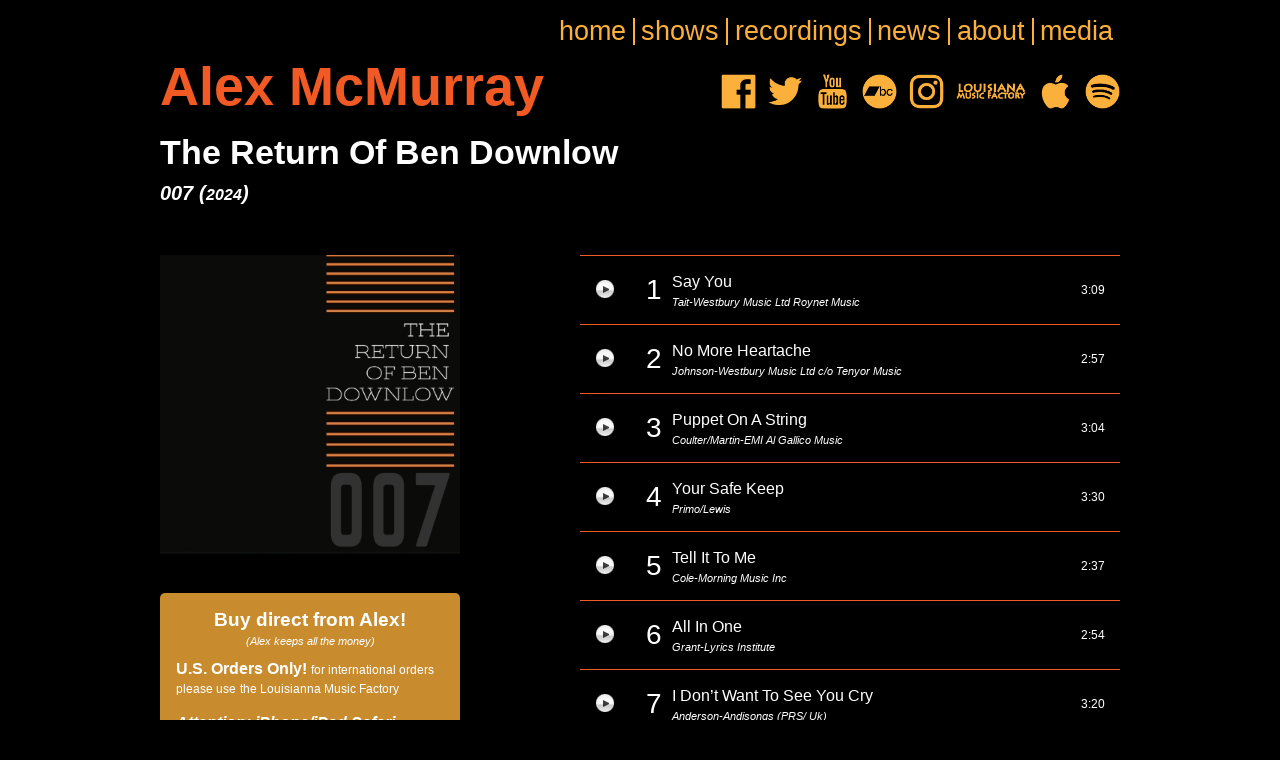

--- FILE ---
content_type: text/html; charset=UTF-8
request_url: https://alexmcmurray.com/music/007-BenDownlow
body_size: 5440
content:
<!DOCTYPE html>
<!--[if lt IE 7]><html xmlns="http://www.w3.org/1999/xhtml" xml:lang="en" lang="en" class="no-js lt-ie9 lt-ie8 lt-ie7"> <![endif]-->
<!--[if IE 7]><html xmlns="http://www.w3.org/1999/xhtml" xml:lang="en" lang="en" class="no-js lt-ie9 lt-ie8"> <![endif]-->
<!--[if IE 8]><html xmlns="http://www.w3.org/1999/xhtml" xml:lang="en" lang="en" class="no-js lt-ie9"> <![endif]-->
<!--[if !IE]><!-->
<html xmlns="http://www.w3.org/1999/xhtml" xml:lang="en" lang="en" class="no-js">
<!--<![endif]-->
<head>
  <title>Alex McMurray - Store</title>
<meta charset="utf-8">
<meta name='HandheldFriendly' content='true' />
<meta name='MobileOptimized' content='320' />
<meta name='Viewport' content='width=device-width' />
  <link href="/css/_normalize.css" rel="stylesheet" type="text/css"/>
  <link href="/css/_style.css" rel="stylesheet" type="text/css"/>
  <link href="/css/_nav.css" rel="stylesheet" type="text/css"/>
  <link href="/css/_header.css" rel="stylesheet" type="text/css"/>
  <link href="/css/_footer.css" rel="stylesheet" type="text/css"/>
  <link href="/css/mini.css" rel="stylesheet" type="text/css"/>
  <link href="/css/home.css" rel="stylesheet" type="text/css"/>
  <link href="/css/homephoto.css" rel="stylesheet" type="text/css"/>
  <link href="/css/shows.css" rel="stylesheet" type="text/css"/>
  <link href="/css/store.css" rel="stylesheet" type="text/css"/>
  <link href="/css/post.css" rel="stylesheet" type="text/css"/>
  <link href="/css/bio.css" rel="stylesheet" type="text/css"/>
  <link href="/css/project.css" rel="stylesheet" type="text/css"/>
  <link href="/css/photo.css" rel="stylesheet" type="text/css"/>
  <link href="/css/songs.css" rel="stylesheet" type="text/css"/>
  <script type="text/javascript" src="//ajax.googleapis.com/ajax/libs/jquery/1.9.1/jquery.min.js"></script>
  <!--[if lt IE 9]><script type="text/javascript" src="/js/ie8html5.js"></script><![endif]-->
  <script type="text/javascript" src="/js/main.js"></script>
  <link href="/lib2/soundmanager-360/360player.css" rel="stylesheet" type="text/css"/>
  <!--[if IE]><script type="text/javascript" src="/lib2/soundmanager-360/script/excanvas.js"></script><![endif]-->
  <script type="text/javascript" src="/lib2/soundmanager-360/script/berniecode-animator.js"></script>
  <script type="text/javascript" src="/lib2/soundmanager/script/soundmanager2.js"></script>
  <script type="text/javascript" src="/lib2/soundmanager-360/script/360player.js"></script>
  <link href="/lib2/soundmanager/flashblock/flashblock.css" rel="stylesheet" type="text/css"/>
  <script type="text/javascript" src="/js/soundman.js"></script>
  <meta property="og:title" content="007 | The Return Of Ben Downlow">
  <meta property="og:site_name" content="Alex McMurray | Official">
  <meta property="og:type" content="website">
  <meta property="og:image" content="http://rsc.alexmcmurray.com/img/cd-covers/007-BenDownlow-400.jpg">
  <meta property="og:description" content="The Return Of Ben Downlow by 007 available at www.alexmcmurray.com.">
  <meta property="og:url" content="http://alexmcmurray.com/music/007-BenDownlow">
  <meta name="description" content="The Return Of Ben Downlow by 007 available at www.alexmcmurray.com.">
</head>
<body>
<!--[if lt IE 7]>
<p class='chromeframe'>You are using an <strong>outdated</strong> browser. Please <a href='http://browsehappy.com/'>upgrade your browser</a> or <a href='http://www.google.com/chromeframe/?redirect=true'>activate Google Chrome Frame</a> to improve your experience.</p>
<![endif]-->
  <div id="pg-music" class="container">
    <nav class="top">
      <ul class="menu">
        <li class="nav-home">
          <a href="/" class="link-internal">home</a>
        </li>
        <li class="nav-shows">
          <a href="/shows" class="link-internal">shows</a>
        </li>
        <li class="nav-recordings">
          <a href="/music" class="link-internal">recordings</a>
        </li>
        <li class="nav-news">
          <a href="/news" class="link-internal">news</a>
        </li>
        <li class="nav-about">
          <a href="/about" class="link-internal">about</a>
        </li>
        <li class="nav-media">
          <a href="/media" class="link-internal">media</a>
        </li>
      </ul>
    </nav>
    <header>
      <div id="title">
        <h1>
        <a href="/" class="link-internal">        <span id="first">Alex</span>
        <span id="last">McMurray</span>
</a>
        </h1>
      </div>
      <div id="hdr-sm">
        <ul>
          <li id="fb">
            <a href="https://www.facebook.com/alexmcmurraymusic" class="link-external" target='_blank'>
            <img src="http://rsc.alexmcmurray.com/img/sm/tan-fb.png" alt="facebook link"/>
            </a>
          </li>
          <li id="tw">
            <a href="https://twitter.com/alexmcmurrayyy" class="link-external" target='_blank'>
            <img src="http://rsc.alexmcmurray.com/img/sm/tan-tw.png" alt="twitter link"/>
            </a>
          </li>
          <li id="yt">
            <a href="https://www.youtube.com/user/quash33" class="link-external" target='_blank'>
            <img src="http://rsc.alexmcmurray.com/img/sm/tan-yt.png" alt="youtube link"/>
            </a>
          </li>
          <li id="bc">
            <a href="https://alexmcmurray.bandcamp.com" class="link-external" target='_blank'>
            <img src="http://rsc.alexmcmurray.com/img/sm/tan-bandcamp.png" alt="bandcamp link"/>
            </a>
          </li>
          <li id="ig">
            <a href="https://www.instagram.com/mcmurray.alex" class="link-external" target='_blank'>
            <img src="http://rsc.alexmcmurray.com/img/sm/tan-instagram.png" alt="instagram link"/>
            </a>
          </li>
          <li id="lmf">
            <a href="http://www.louisianamusicfactory.com/product-tag/alex-mcmurray/" class="link-external" target='_blank'>
            <img src="http://rsc.alexmcmurray.com/img/sm/tan-lmf.png" alt="lamusic link"/>
            </a>
          </li>
          <li id="it">
            <a href="https://itunes.apple.com/us/artist/alex-mcmurray/id141455691" class="link-external" target='_blank'>
            <img src="http://rsc.alexmcmurray.com/img/sm/tan-apple.png" alt="itunes link"/>
            </a>
          </li>
          <li id="sp">
            <a href="https://play.spotify.com/artist/24G71yIWbvtoYNiRFiLoup" class="link-external" target='_blank'>
            <img src="http://rsc.alexmcmurray.com/img/sm/tan-evil.png" alt="spotify link"/>
            </a>
          </li>
        </ul>
      </div>
    </header>
    <div class='content' id='content-music'>
      <div id="007-BenDownlow" class="music-cd">
        <div class="title-wrapper">
          <h2 class="cd-title">The Return Of Ben Downlow</h2>
        </div><!-- title-wrapper  -->
        <h4 class="cd-project-name">
007 (<span class="cd-release-date">2024</span>)        </h4>
        <div class="cd-info">
          <div class="cd-cover1">
          <img src="http://rsc.alexmcmurray.com/img/cd-covers/007-BenDownlow-400.jpg" alt="Artwork for The Return Of Ben Downlow"/>
          </div>
          <div class="cd-vendors">
            <ul>
              <li class="cd-vendor vendor-Paypal">
                <div id="paypal">
                  <h4 class="buy-from-alex">Buy direct from Alex!</h4>
                  <div class="buy-from-alex2">(Alex keeps all the money)</div>
                  <div class="buy-from-alex3">U.S. Orders Only!</div>
                  <div class="buy-from-alex4">for international orders please use</div>
                  <div class="buy-from-alex4">the Louisianna Music Factory</div>
                  <div id="paypal-buttons">
<em style='margin-bottom:1em;'><bold style='font-weight:bold;'>Attention: iPhone/iPad Safari users:</bold> Paypal has a bug. Please use Chrome or a desktop browser.</em></br>                    <div class="addtocart">
<form target='paypal' action='https://www.paypal.com/cgi-bin/webscr' method='post'>
                      <input type='hidden' id="add" name="add" value="1"/>
                      <input type='hidden' id="cmd" name="cmd" value="_cart"/>
                      <input type='hidden' id="business" name="business" value="info@alexmcmurray.com"/>
                      <input type='hidden' id="item_name" name="item_name" value="The Return Of Ben Downlow-Vinyl LP-007"/>
                      <input type='hidden' id="item_number" name="item_number" value="007-BenDownlow-LP"/>
                      <input type='hidden' id="amount" name="amount" value="25.00"/>
                      <input type='hidden' id="shipping" name="shipping" value="7.00"/>
                      <input type='hidden' id="no_note" name="no_note" value="1"/>
                      <input type='hidden' id="currency_code" name="currency_code" value="USD"/>
                      <input type='hidden' id="lc" name="lc" value="US"/>
                      <input type='hidden' id="bn" name="bn" value="PP-ShopCartBF"/>
                      <input type='hidden' id="shopping_url" name="shopping_url" value="http://www.alexmcmurray.com/music"/>
                      <input type='hidden' id="cpp_cart_border_color" name="cpp_cart_border_color" value="000000"/>
<input type='image' src='https://www.paypalobjects.com//en_US/i/btn/x-click-but10.gif' name='submit'  alt='Make payments with PayPal - it&#39;s fast, free and secure!' >
<span class="paypal-item-type">Vinyl LP</span><span class="paypal-item-amount"> $25.00</span><span class="paypal-item-shipping"> + $7.00 shipping</span></form>
                    </div><!-- addtocart  -->
                    <div id="viewcart">
 <form target='paypal' action='https://www.paypal.com/cgi-bin/webscr' method='post'>
                      <input type='hidden' id="cmd" name="cmd" value="_cart"/>
                      <input type='hidden' id="business" name="business" value="info@alexmcmurray.com"/>
                      <input type='hidden' id="display" name="display" value="1"/>
                      <input type='hidden' id="shopping_url" name="shopping_url" value="http://www.alexmcmurray.com/music"/>
                      <input type='hidden' id="cpp_cart_border_color" name="cpp_cart_border_color" value="#000000"/>
  <input type='image' src='https://www.paypalobjects.com/en_US/i/btn/view_cart_03.gif'         name='submit' alt='Make payments with PayPal - it&#39;s fast, free and secure!' >
 </form>
                    </div><!--  viewcart -->
                  </div><!--  paypal-buttons -->
                </div><!--  paypal -->
              </li>
            </ul>
          </div>
          <div class="cd-description">
<p>Recorded and mixed by Andrew Gilchrist at House of 1000 Hz</p>
<p>mastered by Bruce Barielle</p>
<p>Photography by&nbsp;L&oslash;ngcaro</p>
<p>Design and layout by Jay Kutska</p>
<p>&nbsp;</p>
<p>007 are</p>
<p>Jeffrey &ldquo;Houseman&rdquo; Clemens- drums and vocals</p>
<p>Joe Cabral- bass and vocals</p>
<p>Jonathan Freilich- guitar</p>
<p><span class="il">Alex</span>&nbsp;McMurray- guitar and vocals</p>
<p>&nbsp;</p>
<p>BC Coogan played piano!</p>
          </div><!-- cd-description  -->
          <div class="cd-credits">

          </div><!-- cd-credits  -->
        </div><!-- cd-info-left  -->
        <div class="cd-tracks-right">
          <table>
            <tr class="cd-track">
              <td class="cd-track-play">
                <div class="ui360">
                  <a href='http://rsc.alexmcmurray.com/mp3/007-BenDownlow/01-say-you-sm.m4a'></a>
                </div>
              </td>
              <td class="cd-track-num">1</td>
              <td class="cd-track-descriptions">
                <div class="cd-track-name">Say You	</div>
                <div class="cd-track-composer">Tait-Westbury Music Ltd Roynet Music</div>
              </td>
              <td class="cd-track-time">3:09</td>
              <td class="cd-track-lyrics">
              </td>
            </tr>
            <tr class="cd-track">
              <td class="cd-track-play">
                <div class="ui360">
                  <a href='http://rsc.alexmcmurray.com/mp3/007-BenDownlow/02-no-more-heartache-sm%2C.m4a'></a>
                </div>
              </td>
              <td class="cd-track-num">2</td>
              <td class="cd-track-descriptions">
                <div class="cd-track-name">No More Heartache</div>
                <div class="cd-track-composer">Johnson-Westbury Music Ltd c/o Tenyor Music</div>
              </td>
              <td class="cd-track-time">2:57</td>
              <td class="cd-track-lyrics">
              </td>
            </tr>
            <tr class="cd-track">
              <td class="cd-track-play">
                <div class="ui360">
                  <a href='http://rsc.alexmcmurray.com/mp3/007-BenDownlow/03-puppet-on-a-string-sm.m4a'></a>
                </div>
              </td>
              <td class="cd-track-num">3</td>
              <td class="cd-track-descriptions">
                <div class="cd-track-name">Puppet On A String</div>
                <div class="cd-track-composer">Coulter/Martin-EMI Al Gallico Music</div>
              </td>
              <td class="cd-track-time">3:04</td>
              <td class="cd-track-lyrics">
              </td>
            </tr>
            <tr class="cd-track">
              <td class="cd-track-play">
                <div class="ui360">
                  <a href='http://rsc.alexmcmurray.com/mp3/007-BenDownlow/04-your-safe-keep-sm.m4a'></a>
                </div>
              </td>
              <td class="cd-track-num">4</td>
              <td class="cd-track-descriptions">
                <div class="cd-track-name">Your Safe Keep</div>
                <div class="cd-track-composer">Primo/Lewis</div>
              </td>
              <td class="cd-track-time">3:30</td>
              <td class="cd-track-lyrics">
              </td>
            </tr>
            <tr class="cd-track">
              <td class="cd-track-play">
                <div class="ui360">
                  <a href='http://rsc.alexmcmurray.com/mp3/007-BenDownlow/05-tell-it-to-me-sm.m4a'></a>
                </div>
              </td>
              <td class="cd-track-num">5</td>
              <td class="cd-track-descriptions">
                <div class="cd-track-name">Tell It To Me	</div>
                <div class="cd-track-composer">Cole-Morning Music Inc</div>
              </td>
              <td class="cd-track-time">2:37</td>
              <td class="cd-track-lyrics">
              </td>
            </tr>
            <tr class="cd-track">
              <td class="cd-track-play">
                <div class="ui360">
                  <a href='http://rsc.alexmcmurray.com/mp3/007-BenDownlow/06-all-in-one-sm.m4a'></a>
                </div>
              </td>
              <td class="cd-track-num">6</td>
              <td class="cd-track-descriptions">
                <div class="cd-track-name">All In One</div>
                <div class="cd-track-composer">Grant-Lyrics Institute</div>
              </td>
              <td class="cd-track-time">2:54</td>
              <td class="cd-track-lyrics">
              </td>
            </tr>
            <tr class="cd-track">
              <td class="cd-track-play">
                <div class="ui360">
                  <a href='http://rsc.alexmcmurray.com/mp3/007-BenDownlow/07-i-dont-want-to-see-you-cry-sm.m4a'></a>
                </div>
              </td>
              <td class="cd-track-num">7</td>
              <td class="cd-track-descriptions">
                <div class="cd-track-name">I Don’t Want To See You Cry</div>
                <div class="cd-track-composer">Anderson-Andisongs (PRS/ Uk)</div>
              </td>
              <td class="cd-track-time">3:20</td>
              <td class="cd-track-lyrics">
              </td>
            </tr>
            <tr class="cd-track">
              <td class="cd-track-play">
                <div class="ui360">
                  <a href='http://rsc.alexmcmurray.com/mp3/007-BenDownlow/08-every-night-sm.m4a'></a>
                </div>
              </td>
              <td class="cd-track-num">8</td>
              <td class="cd-track-descriptions">
                <div class="cd-track-name">Every Night</div>
                <div class="cd-track-composer">
                  White-Push Music Jamaica Publishing Limited c/o Measurable Music
                </div>
              </td>
              <td class="cd-track-time">2:42</td>
              <td class="cd-track-lyrics">
              </td>
            </tr>
            <tr class="cd-track">
              <td class="cd-track-play">
                <div class="ui360">
                  <a href='http://rsc.alexmcmurray.com/mp3/007-BenDownlow/09-too-much-too-soon-sm.m4a'></a>
                </div>
              </td>
              <td class="cd-track-num">9</td>
              <td class="cd-track-descriptions">
                <div class="cd-track-name">Too Much Too Soon</div>
                <div class="cd-track-composer">
                  Dacres/Kong-Universal-Polygram International Pub Inc
                </div>
              </td>
              <td class="cd-track-time">3:03</td>
              <td class="cd-track-lyrics">
              </td>
            </tr>
            <tr class="cd-track">
              <td class="cd-track-play">
                <div class="ui360">
                  <a href='http://rsc.alexmcmurray.com/mp3/007-BenDownlow/10-revival-reggae-sm.m4a'></a>
                </div>
              </td>
              <td class="cd-track-num">10</td>
              <td class="cd-track-descriptions">
                <div class="cd-track-name">Revival Reggae</div>
                <div class="cd-track-composer">
                  Hibbert-Universal Songs of Polygram International Inc.
                </div>
              </td>
              <td class="cd-track-time">3:11</td>
              <td class="cd-track-lyrics">
              </td>
            </tr>
          </table>
        </div>
      </div>
    </div><!--content content-music-->
    <nav class="bottom-mobile">
      <ul class="menu">
        <li class="nav-home">
          <a href="/" class="link-internal">home</a>
        </li>
        <li class="nav-shows">
          <a href="/shows" class="link-internal">shows</a>
        </li>
        <li class="nav-recordings">
          <a href="/music" class="link-internal">recordings</a>
        </li>
        <li class="nav-news">
          <a href="/news" class="link-internal">news</a>
        </li>
        <li class="nav-about">
          <a href="/about" class="link-internal">about</a>
        </li>
        <li class="nav-media">
          <a href="/media" class="link-internal">media</a>
        </li>
      </ul>
    </nav>
    <footer>
      <nav class="bottom-pc">
        <ul class="menu">
          <li class="nav-home">
            <a href="/" class="link-internal">home</a>
          </li>
          <li class="nav-shows">
            <a href="/shows" class="link-internal">shows</a>
          </li>
          <li class="nav-recordings">
            <a href="/music" class="link-internal">recordings</a>
          </li>
          <li class="nav-news">
            <a href="/news" class="link-internal">news</a>
          </li>
          <li class="nav-about">
            <a href="/about" class="link-internal">about</a>
          </li>
          <li class="nav-media">
            <a href="/media" class="link-internal">media</a>
          </li>
        </ul>
      </nav>
      <ul id="footer-cds">
        <li>
          <a class='cd-cover-sm' href='/music/carlo-clap'>
            <img src="http://rsc.alexmcmurray.com/img/cd-covers/CarloClapHands4sale-400.webp" alt="Clap Hands"/>
          </a>
        </li>
        <li>
          <a class='cd-cover-sm' href='/music/007-BenDownlow'>
            <img src="http://rsc.alexmcmurray.com/img/cd-covers/007-BenDownlow-400.jpg" alt="The Return Of Ben Downlow"/>
          </a>
        </li>
        <li>
          <a class='cd-cover-sm' href='/music/hit-it'>
            <img src="https://rsc.alexmcmurray.com/img/cd-covers/tinmen-hit-it-400.webp" alt="Hit It! "/>
          </a>
        </li>
        <li>
          <a class='cd-cover-sm' href='/music/am-recent-future'>
            <img src="https://rsc.alexmcmurray.com/img/cd-covers/RecentFutureFront400.jpg" alt="The Recent Future"/>
          </a>
        </li>
        <li>
          <a class='cd-cover-sm' href='/music/am-road-songs'>
            <img src="https://rsc.alexmcmurray.com/img/cd-covers/Road_Songs_cover_400.jpg" alt="Road Songs"/>
          </a>
        </li>
        <li>
          <a class='cd-cover-sm' href='/music/am-lucky-one'>
            <img src="https://rsc.alexmcmurray.com/img/cd-covers/lucky-one-front-400.jpg" alt="Lucky One"/>
          </a>
        </li>
        <li>
          <a class='cd-cover-sm' href='/music/wb-into-the-sky'>
            <img src="https://rsc.alexmcmurray.com/img/cd-covers/wb-IntoTheSky400.jpg" alt="Into the Sky"/>
          </a>
        </li>
        <li>
          <a class='cd-cover-sm' href='/music/alexNolaHits'>
            <img src="https://rsc.alexmcmurray.com/img/cd-covers/alexNolaHits_350x313.png" alt="Alex McMurray Sings His Greatest New Orleans Hits"/>
          </a>
        </li>
      </ul><!--  footer-cds -->
      <div id="ft-text">
        <div id="ft-email-list">
<!-- Begin MailChimp Signup Form -->
<div id="mc_embed_signup">
    <form action="//alexmcmurray.us11.list-manage.com/subscribe/post?u=0fbc7b407e48a9cf92fb5f37b&amp;id=f8ff5f0b0f" method="post" id="mc-embedded-subscribe-form" name="mc-embedded-subscribe-form" class="validate" target="_blank" novalidate>
        <div id="mc_embed_signup_scroll">
            <div class="mc-field-group">
                <label for="mce-EMAIL">Subscribe to the Newsletter: </label>
                <input type="email" value="" name="EMAIL" class="required email" id="mce-EMAIL">
            </div>
            <div id="mce-responses" > <!--class="clear"-->
                <div class="response" id="mce-error-response" style="display:none"></div>
                <div class="response" id="mce-success-response" style="display:none"></div>
            </div>    <!-- real people should not fill this in and expect good things - do not remove this or risk form bot signups-->
            <div style="position: absolute; left: -5000px;">
                <input type="text" name="b_0fbc7b407e48a9cf92fb5f37b_f8ff5f0b0f" tabindex="-1" value="">
            </div>
            <!--<div class="clear">-->
            <input type="submit" value="Subscribe" name="subscribe" id="mc-embedded-subscribe" class="button">
            <!--</div>-->
        </div>
    </form>
</div>

<!--End mc_embed_signup-->
        </div>
        <div id="ft-contact">
          <div id="ft-email">
Contact:             <a href="mailto:info@alexmcmurray.com" class="link-external" target='_blank'>info@alexmcmurray.com</a>
          </div>
          <div id="ft-copy">&copy; Alex McMurray 2026</div>
        </div><!--  ft-contact -->
        <div id="ft-credit">
website by:           <a href="http://www.twelvepoint.net" class="link-external" target='_blank'>Twelve Point, Inc.</a>
        </div><!--  ft-credit -->
      </div><!--  ft-text -->
    </footer>
    <div class="clearboth"></div>
  </div><!-- container pg-music -->

<script>
  (function(i,s,o,g,r,a,m){i['GoogleAnalyticsObject']=r;i[r]=i[r]||function(){
  (i[r].q=i[r].q||[]).push(arguments)},i[r].l=1*new Date();a=s.createElement(o),
  m=s.getElementsByTagName(o)[0];a.async=1;a.src=g;m.parentNode.insertBefore(a,m)
  })(window,document,'script','//www.google-analytics.com/analytics.js','ga');

  ga('create', 'UA-12413746-1', 'auto');
  ga('send', 'pageview');

</script>
</body>
</html>


--- FILE ---
content_type: text/css
request_url: https://alexmcmurray.com/css/_style.css
body_size: 3651
content:
@charset "utf-8";
html,
body {
  font-family: Helvetica, Arial, sans-serif;
  background-color: #000000;
  color: #ffffff;
  font-size: 16px;
  margin: 0;
  padding: 0;
  line-height: 1.5;
}
.container {
  text-align: left;
  margin-left: auto;
  margin-right: auto;
  /*border: 1px solid #fff;*/
  /*width: 894px;  tin men site*/
  padding: 0 0 1rem 0;
  margin-bottom: 4rem;
}
@media screen and (min-width: 480px) {
  html,
  body {
    width: 100%;
  }
  .container {
    width: 960px;
    padding-left: 60px;
    padding-right: 60px;
  }
  .content {
    text-align: left;
    /*font-size:80%;*/
    min-height: 400px;
    clear: both;
  }
}
@media screen and (max-width: 480px) {
  html,
  body {
    width: 100%;
    min-width: 300px;
  }
  .container {
    width: calc(100% -  24px );
    padding: 12px;
    margin: 0;
  }
  .content {
    text-align: left;
    /*font-size:80%;*/
    min-height: 300px;
    clear: both;
  }
}
/* Due to variations between browsers, it's best practices to zero padding and margin
on lists. For consistency, you can either specify the amounts you want here, or on
the list items (LI, DT, DD) they contain. Remember that what you do here will
cascade to the .nav list unless you write a more specific selector. */
ul,
ol,
dl {
  padding: 0;
  margin: 0;
}
h1,
h2,
h3,
h4,
h5,
h6,
p,
div,
span {
  margin-top: 0;
  /* removing the top margin gets around an issue where margins can escape from their containing div. The remaining bottom margin will hold it away from any elements that follow. */
  /* adding the padding to the sides of the elements within the divs, instead of the divs themselves, gets rid of any box model math.
    A nested div with side padding can also be used as an alternate method. */
}
h1 {
  font-size: 24px;
}
h2 {
  font-size: 34px;
}
.sect-title h2 {
  color: #cdcdcd;
}
h3 {
  font-size: 1.5em;
}
h4 {
  font-size: 1.25em;
}
h5 {
  font-size: 1.125em;
}
h6 {
  font-size: 1em;
}
a img {
  border: none;
}
a,
a:visited {
  color: #cfcfcf;
  text-decoration: underline;
}
/* this group of selectors will give a keyboard navigator the same hover experience as the person using a mouse. */
a:hover,
a:active,
a:focus {
  text-decoration: none;
  color: #f15a24;
}
@media screen and (min-width: 480px) {
  .title-wrapper h2,
  .sect-title h2 {
    text-align: left;
  }
}
@media screen and (max-width: 480px) {
  .title-wrapper h2,
  .sect-title h2 {
    text-align: center;
    clear: both;
  }
}
/* 3 col layout tutorial. http://articles.techrepublic.com.com/5100-10878_11-5160911.html */
hr {
  clear: both;
  width: 33%;
  height: 2px;
  background-color: #f15a24;
  border-color: #f15a24;
  margin: 3em auto;
}
.clearboth {
  clear: both;
  height: 0;
  font-size: 1px;
  line-height: 0;
}
.clear-both,
.clearboth {
  clear: both;
}
.clear-left {
  /*background-color: red;*/
  clear: left;
  /*margin-left:80px;*/
}
#error-page p {
  font-size: 14px;
  padding: 1em;
}
.error404 {
  margin-top: 50px;
}
#pg-404 p {
  padding: 1em 0 1em 0;
}
.page-selector {
  text-align: center;
  font-size: 12px;
  margin: 0 auto 1em auto;
}
.page-selector .pg {
  font-size: 14px;
  padding: 0 .5em 0 .5em;
}
.post-more-link {
  text-align: center;
  clear: both;
  width: 100%;
  padding: 2em 0 2em 0;
}
.post-more-link a {
  padding: 4px;
  margin-left: auto;
  margin-right: auto;
  display: block;
  border: 2px solid #c1c1c1;
  text-align: center;
  text-decoration: none;
  width: 250px;
  background-color: #000000;
  color: #c1c1c1;
}
.post-more-link a:hover {
  background-color: #c1c1c1;
  color: #000000;
}
@media print {
  background-color: white;
  color: black;
  
  .container {
    margin-bottom: 1rem;
  }
}
iframe {
  text-align: center;
  margin: 0 auto 0 auto;
}


--- FILE ---
content_type: text/css
request_url: https://alexmcmurray.com/css/_nav.css
body_size: 2978
content:
@charset "utf-8";
nav.top,
nav.bottom-mobile,
nav.bottom-pc {
  font-size: 27px;
  text-transform: lowercase;
  clear: both;
  margin: 0;
  text-align: right;
  padding: 16px 0 0 0;
  height: calc(30px);
}
nav.top ul,
nav.bottom-mobile ul,
nav.bottom-pc ul {
  margin: 0 auto;
  display: inline-block;
  text-align: right;
  height: 27px;
}
nav.top ul li,
nav.bottom-mobile ul li,
nav.bottom-pc ul li {
  float: left;
  text-align: center;
  line-height: 27px;
  border-right: 2px solid #fbb03b;
}
nav.top ul li:last-child,
nav.bottom-mobile ul li:last-child,
nav.bottom-pc ul li:last-child {
  border-right: none;
}
nav.top ul li a,
nav.bottom-mobile ul li a,
nav.bottom-pc ul li a,
nav.top ul li span,
nav.bottom-mobile ul li span,
nav.bottom-pc ul li span {
  display: block;
  padding: 0 .25em;
  height: 27px;
  line-height: 27px;
}
nav.top ul li a span,
nav.bottom-mobile ul li a span,
nav.bottom-pc ul li a span {
  color: #fbb03b;
}
nav.top ul li a,
nav.bottom-mobile ul li a,
nav.bottom-pc ul li a,
nav.top ul li a:visited,
nav.bottom-mobile ul li a:visited,
nav.bottom-pc ul li a:visited {
  color: #fbb03b;
  text-decoration: none;
  border: none;
}
nav.top ul li a:hover,
nav.bottom-mobile ul li a:hover,
nav.bottom-pc ul li a:hover {
  color: #f15a24;
  border: 1px solid dashed #f15a24;
}
nav.top ul li span.selected,
nav.bottom-mobile ul li span.selected,
nav.bottom-pc ul li span.selected {
  color: red;
}
nav.bottom-pc {
  font-size: 27px;
  color: #ffffff;
  text-align: center;
  padding: 0;
}
nav.bottom-pc ul li {
  opacity: 1;
  border-right: 2px solid #ffffff;
}
nav.bottom-pc ul li:last-child {
  border-right: none;
}
nav.bottom-pc ul li a span {
  color: #ffffff;
}
nav.bottom-pc ul li a,
nav.bottom-pc ul li a:visited {
  color: #ffffff;
}
@media screen and (max-width: 480px) {
  nav.top .nav-menu {
    text-align: right;
  }
  nav.top .nav-menu a {
    padding-right: .5em;
  }
  nav.top ul {
    width: calc(100% - 24px);
  }
  nav.top,
  nav.bottom-mobile {
    width: 100%;
    margin: 0 0 12px 0;
    padding: 0;
    clear: both;
    height: auto;
    float: left;
  }
  nav.top ul,
  nav.bottom-mobile ul {
    width: 100%;
    height: auto;
    display: block;
    float: left;
    padding: 0;
    margin: 0;
    border: 1px solid #fbb03b;
  }
  nav.top ul li,
  nav.bottom-mobile ul li {
    height: 45px;
    width: calc(50% - 1px);
    padding: 0;
    margin: 0;
  }
  nav.top ul li a,
  nav.bottom-mobile ul li a,
  nav.top ul li span.selected,
  nav.bottom-mobile ul li span.selected {
    height: 45px;
    line-height: 45px;
    margin: 0;
    padding: 0;
  }
  nav.top ul li span.selected span,
  nav.bottom-mobile ul li span.selected span {
    text-decoration: underline;
  }
  nav.top ul li a span,
  nav.bottom-mobile ul li a span {
    cursor: pointer;
  }
  nav.top ul li:nth-child(odd),
  nav.bottom-mobile ul li:nth-child(odd) {
    border-right: none;
  }
  nav.top ul li.nav-menu,
  nav.bottom-mobile ul li.nav-menu {
    display: block;
    width: 100%;
  }
}
@media print {
  nav {
    display: none;
  }
}


--- FILE ---
content_type: text/css
request_url: https://alexmcmurray.com/css/_header.css
body_size: 1200
content:
@charset "utf-8";
header #title a {
  text-decoration: none;
}
header #title h1 {
  margin: 0;
  padding: 0;
}
header #title h1 a {
  color: #f15a24;
}
header #hdr-sm ul {
  list-style: none;
}
header #hdr-sm ul li {
  display: inline;
  list-style: none;
  margin-left: 8px;
}
header #hdr-sm ul li a {
  display: inline-block;
}
@media screen and (min-width: 480px) {
  header {
    height: 78px;
  }
  header #title {
    width: 400px;
    float: left;
  }
  header #title h1 {
    font-size: 54px;
  }
  header #hdr-sm {
    height: 35px;
    margin: 0 0 0 430px;
    padding: 28px 0 0 0;
    text-align: right;
  }
  header #hdr-sm ul {
    height: 35px;
  }
  header #hdr-sm ul li {
    height: 35px;
  }
  header #hdr-sm ul li a {
    height: 35px;
  }
  header #hdr-sm ul li img {
    height: 35px;
  }
}
@media screen and (max-width: 480px) {
  header {
    margin-bottom: 24px;
  }
  header #title h1 {
    font-size: 46px;
    margin-bottom: 12px;
    line-height: 46px;
  }
  header #title h1 a {
    display: block;
  }
  header #hdr-sm {
    text-align: right;
  }
  header #hdr-sm ul,
  header #hdr-sm ul li {
    height: 32px;
  }
  header #hdr-sm ul li a,
  header #hdr-sm ul li a img {
    height: 32px;
  }
  header #hdr-sm #it,
  header #hdr-sm #sp {
    display: none;
  }
}


--- FILE ---
content_type: text/css
request_url: https://alexmcmurray.com/css/_footer.css
body_size: 3698
content:
@charset "utf-8";
footer {
  background-color: rgba(251, 176, 59, 0.6);
  padding: 1em;
  color: #ffffff;
  opacity: 0.7;
  margin: 0;
  padding: 1em 30px 1em 2em;
  clear: both;
}
footer nav.bottom-pc {
  margin-bottom: 24px;
}
footer ul#footer-cds {
  list-style: none;
  padding: 0;
  margin-bottom: 24px;
  width: 100%;
  float: left;
}
footer ul#footer-cds li {
  float: left;
  height: 104px;
}
footer ul#footer-cds li img {
  width: 100px;
  height: 100px;
  margin-right: 9px;
  padding: 2px;
}
footer ul#footer-cds li a:hover img {
  width: 104px;
  height: 104px;
  padding: 0;
}
footer ul#footer-cds li:last-of-type img {
  margin-right: 0;
}
footer #ft-text {
  clear: both;
  font-size: 13.5px;
}
footer #ft-text a {
  color: #ffffff;
  text-decoration: none;
  border-bottom: 1px dashed #ffffff;
  /* this group of selectors will give a keyboard navigator the same hover experience as the person using a mouse. */
}
footer #ft-text a:visited {
  color: #cfcfcf;
  text-decoration: none;
  border-bottom: 1px dashed #ffffff;
}
footer #ft-text a:hover,
footer #ft-text a:active,
footer #ft-text a:focus {
  text-decoration: none;
  color: #ffffff;
  border-bottom: none;
}
footer #ft-text #ft-email-list {
  padding: 0;
  margin-bottom: 12px;
  align: left;
}
footer #ft-text #ft-email-list div.mc-field-group {
  display: inline;
}
footer #ft-text #ft-email-list div.mc-field-group label {
  display: inline;
}
footer #ft-text #ft-email-list div.mc-field-group input#mce-EMAIL {
  display: inline-block;
  width: 300px;
  margin: 0 1em;
}
footer #ft-text #ft-email-list div#mce-responses {
  display: inline;
}
footer #ft-text #ft-email-list input.button {
  display: inline-block;
  width: 75px;
}
footer #ft-text #ft-contact {
  margin-bottom: 8px;
}
footer #ft-text #ft-contact #ft-email {
  padding-right: 1em;
  display: inline;
  border-right: 2px solid white;
}
footer #ft-text #ft-contact #ft-copy {
  display: inline;
  margin-left: 1em;
}
footer #ft-text #ft-credit {
  margin-bottom: 0;
  font-size: 10px;
  text-align: left;
  width: 100%;
  float: left;
  clear: both;
}
@media screen and (min-width: 480px) {
  nav.bottom-mobile {
    display: none;
  }
}
@media screen and (max-width: 480px) {
  footer {
    margin: 0;
    padding: 12px;
    width: calc(100% - 24px);
    float: none;
    clear: both;
  }
  footer nav.bottom-pc {
    display: none;
  }
  footer ul#footer-cds {
    margin: 0 auto 12px auto;
  }
  footer ul#footer-cds li {
    width: 29%;
    margin: 0 2% 0 2%;
  }
  footer ul#footer-cds li img {
    width: 80px;
    height: 80px;
    margin: 4px;
  }
  footer #ft-text {
    text-align: center;
  }
  footer #ft-text #ft-email-list {
    margin-bottom: 6px;
  }
  footer #ft-text #ft-email-list div.mc-field-group label {
    display: block;
    text-align: left;
    width: 100%;
  }
  footer #ft-text #ft-email-list div.mc-field-group input#mce-EMAIL {
    display: block;
    width: calc(100% - 6px);
    margin: 0;
  }
  footer #ft-text #ft-email-list input.button {
    width: 125px;
    padding: 2px 4px;
    border: 1px solid black;
    margin: 8px;
    background-color: #dddddd;
  }
  footer #ft-text #ft-contact {
    padding: 8px 0;
  }
  footer #ft-text #ft-contact #ft-email {
    text-align: center;
    padding-right: 0;
    display: block;
    border-right: none;
  }
  footer #ft-text #ft-contact #ft-copy {
    text-align: center;
    display: inline;
    margin-left: 1em;
  }
  footer #ft-text #ft-credit {
    text-align: center;
  }
}
@media print {
  footer {
    padding: 0;
  }
  footer #ft-copy,
  footer #ft-text,
  footer #ft-contact {
    margin-left: 0;
    display: block;
  }
  footer #footer-cds,
  footer #ft-email-list,
  footer nav {
    display: none;
  }
}
/*# sourceMappingURL=_footer.css.map */

--- FILE ---
content_type: text/css
request_url: https://alexmcmurray.com/css/mini.css
body_size: 83
content:
@charset "utf-8";
/**********************************************************
Sidebar        top, right, bottom, left
**********************************************************/


--- FILE ---
content_type: text/css
request_url: https://alexmcmurray.com/css/home.css
body_size: 4533
content:
@charset "utf-8";
#pg-home .section {
  width: 960px;
  clear: both;
  padding: 0 0 0 0;
  margin-bottom: 6rem;
}
#pg-home #sect-img {
  background-repeat: no-repeat;
  clear: both;
}
#pg-home #sect-img #sect-img-push {
  display: none;
}
#pg-home #sect-img #mini-shows {
  background-color: rgba(251, 176, 59, 0.8);
  padding: 1em;
  width: 325px;
  min-height: 500px;
  float: right;
  margin: 60px 60px 0 0;
  line-height: 19px;
  font-size: 15px;
}
#pg-home #sect-img #mini-shows .mini-hdr {
  border-bottom: 1px solid;
  margin: 0 0 12px 0;
}
#pg-home #sect-img #mini-shows .mini-hdr h2 {
  margin: 0 0 11px 0;
  font-size: 26px;
}
#pg-home #sect-img #mini-shows .mini-hdr h2 a {
  text-decoration: none;
  color: #ffffff;
}
#pg-home #sect-img #mini-shows .gig-link {
  text-decoration: none;
  color: #ffffff;
  font-weight: normal;
  display: block;
  padding: 0 0 12px 0;
  margin: 0 0 8px 0;
}
#pg-home #sect-img #mini-shows .gig-link:hover {
  text-decoration: none;
  border: 2px dashed white;
  padding: 4px;
  position: relative;
  width: 100%;
  top: -6px;
  left: -6px;
  padding-bottom: 4px;
}
#pg-home #sect-img #mini-shows .mini-gig {
  padding: 0;
}
#pg-home #sect-img #mini-shows .mini-gig .line1 {
  font-weight: normal;
  font-size: 17px;
  padding: 0;
  margin: 0;
}
#pg-home #sect-img #mini-shows .mini-gig .line1 .date {
  letter-spacing: 1px;
}
#pg-home #sect-img #mini-shows .mini-gig .line1 .day {
  letter-spacing: 1px;
  padding: 0 4px;
}
#pg-home #sect-img #mini-shows .mini-gig .line1 .time {
  font-size: .75em;
  letter-spacing: 1px;
}
#pg-home #sect-img #mini-shows .mini-gig .line2,
#pg-home #sect-img #mini-shows .mini-gig .line3 {
  padding: 0;
  margin: 0;
}
#pg-home #sect-img #mini-shows .mini-gig .line2 .event {
  font-style: italic;
  display: block;
}
#pg-home #sect-img #mini-shows .mini-gig .line2 .project {
  display: block;
  font-weight: bold;
  /*clear:both;*/
}
#pg-home #sect-img #mini-shows .mini-gig .venue {
  display: block;
}
#pg-home #sect-img #mini-shows .mini-gig .city {
  display: block;
}
#pg-home #sect-img #mini-shows .mini-gig .post-more-link {
  float: right;
  clear: both;
  font-style: italic;
}
#pg-home #sect-img #mini-shows .mini-gig-details {
  clear: both;
}
#pg-home #sect-img a.more-link {
  padding: 4px;
  margin-left: auto;
  margin-right: auto;
  display: block;
  border: 2px solid #ffffff;
  text-align: center;
  text-decoration: none;
  width: 80%;
  background-color: #fbb03b;
  color: #ffffff;
}
#pg-home #sect-img a.more-link:hover {
  background-color: #ffffff;
  color: #fbb03b;
}
#pg-home #sect-callout {
  background-color: #1a1a1a;
  border: 4px dotted white;
  border-radius: 20px;
  padding: 0 3em 1em 3em;
  width: calc(100% - (6em + 8px));
}
#pg-home #sect-callout h3.post-row-headline1 {
  color: white;
  background-color: #f15a24;
  border-radius: 10px;
  padding: .5em 2.5em;
  margin: 1em 0 1em 0;
  text-align: center;
}
#pg-home #sect-callout div.post-row-text {
  color: #b3b3b3;
}
#pg-home #sect-callout div.post-row-img-div {
  float: right;
  width: 350px;
  margin: 0 60px 1em 1em;
}
#pg-home #sect-callout div.post-row-img-div img {
  width: 350px;
}
#pg-home #sect-callout hr {
  display: none;
}
#pg-home #sect-news div.post-row-img-div {
  float: right;
  width: 250px;
  margin: 0 60px 1em 1em;
}
#pg-home #sect-news div.post-row-img-div img {
  width: 250px;
}
#pg-home #sect-news article {
  text-align: center;
}
@media screen and (max-width: 480px) {
  #pg-home .section {
    width: 100%;
    clear: both;
    padding: 0 0 0 0;
    margin-bottom: 12px;
  }
  #pg-home #sect-img {
    background-size: 100%;
  }
  #pg-home #sect-img #sect-img-push {
    display: block;
    padding-top: 75.75%;
    margin-bottom: 12px;
  }
  #pg-home #sect-img #mini-shows {
    width: calc(100% - 24px);
    float: none;
    padding: 12px;
    margin: 0 0 48px 0;
  }
  #pg-home #sect-callout div.post-row-img-div,
  #pg-home #sect-news div.post-row-img-div {
    float: right;
    width: 150px;
    margin: 0 1em 1em 1em;
  }
  #pg-home #sect-callout div.post-row-img-div img,
  #pg-home #sect-news div.post-row-img-div img {
    width: 150px;
  }
  #pg-home #sect-callout h3.post-row-headline1,
  #pg-home #sect-news h3.post-row-headline1 {
    padding: 12px;
    font-size: 26px;
    text-align: center;
    line-height: 1.25em;
  }
  #pg-home #sect-callout h4.post-row-headline2,
  #pg-home #sect-news h4.post-row-headline2 {
    font-size: 21px;
    line-height: 1.25em;
    font-weight: normal;
  }
  #pg-home #sect-callout div.post-row-text,
  #pg-home #sect-news div.post-row-text {
    width: 100%;
  }
}


--- FILE ---
content_type: text/css
request_url: https://alexmcmurray.com/css/homephoto.css
body_size: 238
content:

#pg-home #sect-img {
    min-height: 721px;
    background-image: url('http://rsc.alexmcmurray.com/img/core/AlexFernKKb_960x720.jpg');
}


@media screen and (max-width: 480px) {
    #pg-home #sect-img {
        min-height: 300px;
        background-image: url('http://rsc.alexmcmurray.com/img/core/AlexFernKKb_400x300.jpg');
    }
}

--- FILE ---
content_type: text/css
request_url: https://alexmcmurray.com/css/shows.css
body_size: 8532
content:
@charset "utf-8";
/* Css file for shows...
 * 
 */
.label-mixin {
  font-size: 11px;
  width: 3em;
}
@media screen and (min-width: 480px) {
  .label-mixin {
    display: block;
    float: left;
    padding: 2px 0 0 0;
  }
}
@media screen and (max-width: 480px) {
  .label-mixin {
    display: inline;
    padding: 0;
    float: none;
  }
}
#pg-shows .bgig-main {
  float: left;
  width: 960px;
  padding: 1rem 0;
  margin-bottom: 2rem;
  font-size: 14px;
}
#pg-shows .bgig-main p {
  padding: 0;
  margin: 0;
}
#pg-shows .bgig-main ul.bgig-show-table {
  list-style: none;
  opacity: 1;
}
#pg-shows .bgig-main ul.bgig-show-table li.bgig-row.bgig-hdr-year {
  padding: 0;
}
#pg-shows .bgig-main ul.bgig-show-table li.bgig-row.bgig-hdr-year h2 {
  height: 38px;
  line-height: 38px;
  padding: 1rem 0 1rem 10px;
  margin: 0;
  font-size: 48px;
  font-weight: 100;
  text-align: center;
}
#pg-shows .bgig-main ul.bgig-show-table li {
  background-color: rgba(251, 176, 59, 0.8);
  padding: 1em;
  background-color: rgba(49, 42, 32, 0.68);
  margin: 2em;
  padding: 0;
}
#pg-shows .bgig-main ul.bgig-show-table li a {
  color: #cfcfcf;
  text-decoration: none;
  border-bottom: 1px dashed #cfcfcf;
  /* this group of selectors will give a keyboard navigator the same hover experience as the person using a mouse. */
}
#pg-shows .bgig-main ul.bgig-show-table li a:visited {
  color: #cfcfcf;
  text-decoration: none;
  border-bottom: 1px dashed #cfcfcf;
}
#pg-shows .bgig-main ul.bgig-show-table li a:hover,
#pg-shows .bgig-main ul.bgig-show-table li a:active,
#pg-shows .bgig-main ul.bgig-show-table li a:focus {
  text-decoration: none;
  color: #f15a24;
  border-bottom: none;
}
#pg-shows .bgig-main .bgig-date h2 {
  color: white;
}
#pg-shows .bgig-main .bgig-date h2 span {
  text-transform: uppercase;
}
#pg-shows .bgig-main .bgig-date h2 .day {
  font-weight: 100;
}
#pg-shows .bgig-main .bgig-time-show::before {
  content: "show: ";
  font-size: 11px;
  width: 3em;
}
@media screen and (min-width: 480px) {
  #pg-shows .bgig-main .bgig-time-show::before {
    display: block;
    float: left;
    padding: 2px 0 0 0;
  }
}
@media screen and (max-width: 480px) {
  #pg-shows .bgig-main .bgig-time-show::before {
    display: inline;
    padding: 0;
    float: none;
  }
}
#pg-shows .bgig-main .bgig-time-doors::before {
  content: "doors: ";
  font-size: 11px;
  width: 3em;
}
@media screen and (min-width: 480px) {
  #pg-shows .bgig-main .bgig-time-doors::before {
    display: block;
    float: left;
    padding: 2px 0 0 0;
  }
}
@media screen and (max-width: 480px) {
  #pg-shows .bgig-main .bgig-time-doors::before {
    display: inline;
    padding: 0;
    float: none;
  }
}
#pg-shows .bgig-main h3 {
  font-size: 14px;
  margin-bottom: 4px;
  font-weight: 200;
  font-style: italic;
}
#pg-shows .bgig-main .bgig-proj-name {
  font-size: 18px;
  font-weight: 600;
}
#pg-shows .bgig-main .bgig-venue-name {
  font-size: 18px;
  font-weight: 600;
}
#pg-shows .bgig-main .bgig-venue-details .bgig-venue-phone {
  display: none;
}
#pg-shows .bgig-main .bgig-venue-details .bgig-venue-zip {
  display: none;
}
#pg-shows .bgig-main .bgig-misc {
  font-size: 13px;
}
#pg-shows .bgig-main .bgig-ticket {
  width: 100px;
  margin: 0.5rem auto;
}
#pg-shows .bgig-main .bgig-ticket .bgig-ticket-url {
  color: white;
  width: 100px;
  height: 20px;
  text-align: center;
  display: block;
  line-height: 20px;
}
#pg-shows .bgig-main li.bgig-gig-cancel .bgig_cell1,
#pg-shows .bgig-main li.bgig-gig-cancel .big_cell1,
#pg-shows .bgig-main li.bgig-gig-cancel .bgig-cell-1,
#pg-shows .bgig-main li.bgig-gig-cancel .bgig_cell2,
#pg-shows .bgig-main li.bgig-gig-cancel .big_cell2,
#pg-shows .bgig-main li.bgig-gig-cancel .bgig-cell-2,
#pg-shows .bgig-main li.bgig-gig-cancel .bgig_cell3,
#pg-shows .bgig-main li.bgig-gig-cancel .big_cell3,
#pg-shows .bgig-main li.bgig-gig-cancel .bgig-cell-3,
#pg-shows .bgig-main li.bgig-gig-cancel .bgig_cell4,
#pg-shows .bgig-main li.bgig-gig-cancel .big_cell4,
#pg-shows .bgig-main li.bgig-gig-cancel .bgig-cell-4 {
  text-decoration: line-through;
}
#pg-shows .bgig-main li.bgig-gig-cancel .bgig_cell4 div.bgig-misc,
#pg-shows .bgig-main li.bgig-gig-cancel .big_cell4 div.bgig-misc,
#pg-shows .bgig-main li.bgig-gig-cancel .bgig-cell-4 div.bgig-misc {
  text-decoration: none;
}
#pg-shows .bgig-main li.bgig-gig-cancel .bgig-ticket {
  display: none;
}
@media screen and (min-width: 480px) {
  #pg-shows .bgig-main .bgig-show-table {
    background-image: url('http://rsc.alexmcmurray.com/img/core/Zack-5671-Sched-960px.jpg');
    min-height: 689px;
    background-repeat: no-repeat;
    background-color: #bebfd4;
    opacity: 0.6;
    width: 960px;
  }
  #pg-shows .bgig-main .bgig-show-table .bgig-row .bgig-cell {
    display: table-cell;
    vertical-align: middle;
    padding: 1rem 2rem 1rem 0;
  }
  #pg-shows .bgig-main .bgig-show-table .bgig-row .bgig_cell1,
  #pg-shows .bgig-main .bgig-show-table .bgig-row .big_cell1,
  #pg-shows .bgig-main .bgig-show-table .bgig-row .bgig-cell-1 {
    width: 125px;
    clear: left;
  }
  #pg-shows .bgig-main .bgig-show-table .bgig-row .bgig_cell2,
  #pg-shows .bgig-main .bgig-show-table .bgig-row .big_cell2,
  #pg-shows .bgig-main .bgig-show-table .bgig-row .bgig-cell-2 {
    width: 200px;
  }
  #pg-shows .bgig-main .bgig-show-table .bgig-row .bgig_cell3,
  #pg-shows .bgig-main .bgig-show-table .bgig-row .big_cell3,
  #pg-shows .bgig-main .bgig-show-table .bgig-row .bgig-cell-3 {
    width: 200px;
  }
  #pg-shows .bgig-main .bgig-row.bgig-hdr-year {
    display: table-cell;
    width: 125px;
    text-align: left;
  }
  #pg-shows .bgig-main .bgig-row.bgig-hdr-year h2 {
    width: 100px;
    text-align: left;
    color: #f15a24;
  }
  #pg-shows .bgig-main .bgig-date {
    width: 110px;
    height: 54px;
    padding: 8px 5px 8px 10px;
  }
  #pg-shows .bgig-main .bgig-date .dow,
  #pg-shows .bgig-main .bgig-date .bgig_date_2 {
    font-size: 19px;
    float: left;
    width: 42px;
  }
  #pg-shows .bgig-main .bgig-date .mon,
  #pg-shows .bgig-main .bgig-date .bgig_date_3 {
    font-size: 19px;
    float: left;
    clear: left;
    width: 42px;
  }
  #pg-shows .bgig-main .bgig-date .day,
  #pg-shows .bgig-main .bgig-date .bgig_date_1 {
    font-size: 54px;
    float: right;
    width: 62px;
    line-height: 54px;
    text-align: center;
    position: relative;
    font-weight: 100;
    padding-right: 4px;
  }
  #pg-shows .bgig-main .bgig-date .mob,
  #pg-shows .bgig-main .bgig-date .bgig_date_4 {
    display: none;
  }
}
@media screen and (max-width: 480px) {
  #pg-shows .bgig-main {
    width: calc(100% - 16px);
    float: none;
    padding: 8px;
    background-image: url('http://rsc.alexmcmurray.com/img/core/Zack-5671-Sched-400 px.jpg');
    background-size: 100%;
    min-height: 600px;
    background-repeat: no-repeat;
    background-color: #bebfd4;
    opacity: 0.6;
  }
  #pg-shows .bgig-main ul.bgig-show-table {
    float: none;
    width: 100%;
  }
  #pg-shows .bgig-main ul.bgig-show-table li {
    float: none;
    display: block;
    margin: 12px 12px 18px 12px;
  }
  #pg-shows .bgig-main ul.bgig-show-table li.bgig-row {
    padding: 16px;
  }
  #pg-shows .bgig-main ul.bgig-show-table li.bgig-row .bgig-cell {
    padding: 0;
    text-align: center;
  }
  #pg-shows .bgig-main ul.bgig-show-table li.bgig-row .bgig-cell h3 {
    margin-bottom: 0.5em;
  }
  #pg-shows .bgig-main ul.bgig-show-table li.bgig-row .bgig_cell2,
  #pg-shows .bgig-main ul.bgig-show-table li.bgig-row .bgig-cell-2,
  #pg-shows .bgig-main ul.bgig-show-table li.bgig-row .big_cell2 {
    margin-bottom: 0.5em;
  }
  #pg-shows .bgig-main ul.bgig-show-table li.bgig-row .bgig_cell3,
  #pg-shows .bgig-main ul.bgig-show-table li.bgig-row .bgig-cell-3,
  #pg-shows .bgig-main ul.bgig-show-table li.bgig-row .big_cell3 {
    margin-bottom: 0.5em;
  }
  #pg-shows .bgig-main .bgig-date {
    margin: 0 0 8px 0;
    height: auto;
    line-height: 20px;
    padding: 0;
  }
  #pg-shows .bgig-main .bgig-date h2 {
    margin: 0;
    font-size: 20px;
    padding: 0;
    letter-spacing: 5px;
  }
  #pg-shows .bgig-main .bgig-date h2 span {
    display: block;
    font-size: 20px;
    font-weight: 100;
    line-height: 20px;
  }
  #pg-shows .bgig-main .bgig-date h2 .dow,
  #pg-shows .bgig-main .bgig-date h2 .bgig_date_2 {
    display: none;
  }
  #pg-shows .bgig-main .bgig-date h2 .mon,
  #pg-shows .bgig-main .bgig-date h2 .bgig_date_3 {
    display: none;
  }
  #pg-shows .bgig-main .bgig-date h2 .day,
  #pg-shows .bgig-main .bgig-date h2 .bgig_date_1 {
    display: none;
  }
}
/*# sourceMappingURL=shows.css.map */

--- FILE ---
content_type: text/css
request_url: https://alexmcmurray.com/css/store.css
body_size: 9251
content:
@charset "utf-8";
/**********************************************************
   store            top, right, bottom, left
***********************************************************/
#content-music {
  margin-bottom: 2em;
}
#content-music .store-summary .store-artist {
  width: 100%;
  clear: left;
  padding: 2em 0 0 0;
  margin: 0 0 0 80px;
}
#content-music .store-summary .store-artist h3.artist-name {
  padding-bottom: 1em;
}
#content-music .store-summary .store-cd {
  width: 280px;
  border: 1px solid white;
  text-align: center;
  float: left;
  margin-right: 2em;
  margin-bottom: 4em;
  min-height: 500px;
}
#content-music .store-summary .store-cd h3.cd-proj {
  margin-bottom: 4px;
  font-size: 16px;
  font-weight: normal;
  color: #f15a24;
}
#content-music .store-summary .store-cd h4.cd-title {
  font-weight: normal;
  font-size: 19px;
  margin-bottom: 4px;
}
#content-music .store-summary .store-cd .release-date {
  font-size: 14px;
  font-weight: bold;
  color: #f15a24;
}
#content-music .store-summary .store-cd h5.cd-status {
  color: yellow;
  text-align: center;
}
#content-music .store-summary .store-cd .cd-thumb-description p {
  font-size: 12px;
  margin-bottom: 4px;
}
#content-music .store-summary .store-cd a.cd-cover-sm {
  width: 260px;
  height: 260px;
  /*border:2px solid blue;*/
  margin: 10px;
  padding: 0;
  display: block;
}
#content-music .store-summary .store-cd a.cd-cover-sm img {
  width: 260px;
  height: 262px;
  /*border:1px solid white;*/
  /*margin: 10px;*/
}
#content-music .store-summary .store-cd a.cd-cover-sm:hover {
  width: 272px;
  height: 274px;
  margin: 5px;
}
#content-music .store-summary .store-cd a.cd-cover-sm:hover img {
  width: 270px;
  height: 272px;
}
#content-music .cd-credits {
  font-size: .9em;
  padding: 1em;
}
#content-music .awards {
  display: block;
  font-style: italic;
  padding: 1em;
  text-align: center;
}
#content-music .music-cd .title-wrapper {
  margin-bottom: 0;
}
#content-music .music-cd .title-wrapper h2 {
  /*text-align: center;*/
  margin-bottom: 0;
  /*font-size: 24px;*/
}
#content-music .music-cd h4.cd-project-name {
  /*text-align: center;*/
  /*margin-bottom: 1.25em;*/
  font-style: italic;
}
#content-music .music-cd .cd-release-date {
  font-size: 16px;
  /*text-align: center;*/
  font-style: italic;
}
#content-music .music-cd .cd-status {
  color: yellow;
  text-align: left;
  font-size: 1.5em;
  margin-top: .5em;
}
#content-music .music-cd .cd-info {
  float: left;
  margin-right: 20px;
  width: 300px;
  padding: 20px 0 0 0;
}
#content-music .music-cd .cd-info .cd-cover1 {
  margin-bottom: 1em;
}
#content-music .music-cd .cd-info .cd-cover1 img {
  width: 300px;
  min-height: 250px;
  padding: 0;
}
#content-music .music-cd .cd-info .cd-cover2 img {
  width: 300px;
  min-height: 250px;
  padding: 0 0 2em 0;
}
#content-music .music-cd .cd-info .cd-description {
  clear: both;
  font-size: 14px;
}
#content-music .music-cd .cd-info .cd-credits {
  font-style: italic;
  text-align: center;
  font-size: 14px;
  clear: both;
}
#content-music .music-cd .cd-info .cd-vendors {
  padding-top: 1em;
  clear: both;
  text-align: center;
}
#content-music .music-cd .cd-info .cd-vendors ul {
  list-style: none;
  margin: 0;
  padding: 0;
}
#content-music .music-cd .cd-info .cd-vendors ul li {
  display: inline;
  padding: 0;
}
#content-music .music-cd .cd-info .cd-vendors ul li a {
  display: inline-block;
  height: 36px;
  margin: .5em .25em .25em;
}
#content-music .music-cd .cd-info .cd-vendors ul li a img {
  height: 45px;
  border: none;
  margin: 0;
  padding: 0;
}
#content-music .music-cd .cd-info .cd-vendors ul li#vendor-Louisiana-Music-Factory a {
  -moz-border-radius: 4px;
  border-radius: 4px;
}
#content-music .music-cd .cd-info .cd-vendors ul li#vendor-Louisiana-Music-Factory a img {
  height: 30px;
  padding: 3px;
}
#content-music .music-cd .cd-tracks-right {
  padding: 20px 0 0 0;
  margin-left: 420px;
  /** Tracks **/
}
#content-music .music-cd .cd-tracks-right table tr td {
  border-top: 1px solid #f15a24;
  border-bottom: 1px solid #f15a24;
  padding: 8px 0;
}
#content-music .music-cd .cd-tracks-right table tr td.cd-track-play .ui360,
#content-music .music-cd .cd-tracks-right table tr td.cd-track-play .sm2-360ui {
  /* size of the container for the circle, etc. */
  width: 30px;
  height: 30px;
}
#content-music .music-cd .cd-tracks-right table tr .cd-track-num {
  font-size: 28px;
  padding-right: 10px;
  text-align: right;
}
#content-music .music-cd .cd-tracks-right table tr td.cd-track-descriptions {
  width: 100%;
}
#content-music .music-cd .cd-tracks-right table tr td.cd-track-descriptions .cd-track-name {
  font-size: 16px;
}
#content-music .music-cd .cd-tracks-right table tr td.cd-track-descriptions .cd-track-composer,
#content-music .music-cd .cd-tracks-right table tr td.cd-track-descriptions .cd-track-misc,
#content-music .music-cd .cd-tracks-right table tr td.cd-track-descriptions .cd-track-credits {
  font-size: 11px;
  font-style: italic;
  /*margin-left: 2em;*/
}
#content-music .music-cd .cd-tracks-right table tr td.cd-track-time {
  padding: 5px;
  font-size: 12px;
}
#content-music .music-cd .cd-tracks-right table tr td.cd-track-lyrics {
  /*background-color: red;*/
  padding: 5px;
}
#content-music #paypal {
  margin: 0 0 2em 0;
  text-align: left;
  -moz-border-radius: 5px;
  border-radius: 5px;
  padding: .25em;
  background-color: rgba(251, 176, 59, 0.8);
  padding: 1em;
  line-height: 1.2;
}
#content-music #paypal h4 {
  font-size: 19px;
  margin-bottom: 4px;
}
#content-music #paypal .buy-from-alex {
  text-align: center;
}
#content-music #paypal .buy-from-alex2 {
  text-align: center;
  margin: .25em;
  font-size: 11px;
  font-style: italic;
  margin-bottom: 1em;
}
#content-music #paypal .buy-from-alex3 {
  font-weight: bold;
  display: inline;
}
#content-music #paypal .buy-from-alex4 {
  font-size: 12px;
  display: inline;
}
#content-music #paypal-buttons {
  margin: 1em 0 0 0;
}
#content-music #paypal-buttons form {
  /*width:40%;*/
  /*float:left;*/
  display: inline;
  margin: 0;
  padding: 0;
  /*margin-top:.5em;*/
  text-align: left;
}
#content-music #paypal-buttons form input {
  margin-top: 1em;
}
#content-music #paypal-buttons .addtocart {
  border: 1px solid white;
  -moz-border-radius: 5px;
  border-radius: 5px;
  margin-bottom: .5em;
  padding: .25em;
  text-align: left;
}
#content-music #paypal-buttons .addtocart .paypal-item-type {
  display: block;
}
#content-music #paypal-buttons .addtocart .paypal-item-amount {
  font-size: 13px;
}
#content-music #paypal-buttons .addtocart .paypal-item-shipping {
  font-size: 12px;
}
#content-music #paypal-buttons .addtocart input {
  float: right;
  margin-top: .5em;
}
#content-music #paypal-buttons .addtocart.disabled {
  /*display:none;*/
  height: 23px;
  opacity: .25;
}
#content-music #paypal-buttons #viewcart {
  text-align: center;
}
#content-music #paypal-buttons #viewcart input {
  margin-top: .75em;
}
@media screen and (min-width: 480px) {
  #content-music #iwillnever.music-cd .cd-cover1 img {
    border: 1px solid white;
    width: 298px;
  }
  #content-music #cannonball.cd-full img.front-cover {
    height: 272px;
  }
  #content-music #banjaxed.cd-full img.front-cover {
    height: 297px;
  }
  #content-music #avocado.cd-full img.front-cover {
    height: 268px;
  }
  #content-music #freaks.cd-full img.front-cover {
    height: 300px;
  }
  #content-music #supergreatmusic.cd-full img.front-cover {
    height: 298px;
  }
  #content-music #straights.cd-full img.front-cover {
    height: 267px;
  }
  #content-music #guano.cd-full img.front-cover {
    height: 268px;
  }
  #content-music #rightsofman.cd-full img.front-cover {
    height: 253px;
  }
  #content-music #youonlydrop.cd-full img.front-cover {
    height: 263px;
  }
  #content-music #studiedrudeness.cd-full img.front-cover {
    height: 295px;
  }
  #content-music #jazzfest2004.cd-full img.front-cover {
    height: 271px;
  }
  #content-music #jazzfest2005.cd-full img.front-cover {
    height: 271px;
  }
  #content-music #greyhound.cd-full img.front-cover {
    height: 295px;
  }
  #content-music #sabo.cd-full img.front-cover {
    height: 298px;
  }
}
@media screen and (max-width: 480px) {
  #content-music .store-summary .store-cd {
    width: calc(100% - 24px);
    min-height: 300px;
    margin: 0;
    margin-bottom: 36px;
    padding: 12px;
  }
  #content-music .store-summary .store-cd a.cd-cover-sm {
    width: calc(100% - 24px);
    height: auto;
    margin: 12px;
  }
  #content-music .store-summary .store-cd a.cd-cover-sm img {
    width: 100%;
    height: auto;
  }
  #content-music .music-cd h2.cd-title {
    font-size: 30px;
    line-height: 1.25;
    margin-bottom: 6px;
  }
  #content-music .music-cd h4.cd-project-name {
    text-align: center;
  }
  #content-music .music-cd .cd-info {
    width: 100%;
    margin: 0;
  }
  #content-music .music-cd .cd-info .cd-cover1 {
    text-align: center;
  }
  #content-music .music-cd .cd-info .cd-vendors {
    padding: 0;
  }
  #content-music .music-cd .cd-status {
    text-align: center;
  }
  #content-music .music-cd #iwillnever.music-cd .cd-cover1 img {
    border: 1px solid white;
  }
  #content-music .music-cd .cd-tracks-right {
    margin: 0;
    padding: 0;
    margin-bottom: 36px;
  }
}


--- FILE ---
content_type: text/css
request_url: https://alexmcmurray.com/css/post.css
body_size: 2407
content:
@charset "utf-8";
/**********************************************************
   Posts(news)     top, right, bottom, left
***********************************************************/
.post-body div.post-row-text {
  color: #b3b3b3;
}
.post-body article {
  font-size: 18px;
  clear: both;
}
.post-body article .post-row-headline1 {
  font-size: 30px;
  color: #b3b3b3;
  margin: 0 0 12px 0;
  padding: 0;
}
.post-body article .post-row-date {
  color: #fbb03b;
}
.post-body article div.post-row-img-div {
  float: right;
  width: 350px;
  margin: 0 60px 1em 1em;
}
.post-body article div.post-row-img-div img {
  width: 350px;
}
.post-body article .post-row-headline2 {
  font-size: 24px;
  margin: 0;
  padding: 0;
}
.post-body article .article-content {
  margin: 1em 0 0 0;
}
.post-body article div.post-row-text a:not(.link-internal) {
  color: #cfcfcf;
  text-decoration: none;
  border-bottom: 1px dashed #cfcfcf;
  /* this group of selectors will give a keyboard navigator the same hover experience as the person using a mouse. */
  /* These are technically the same, but use both */
  overflow-wrap: break-word;
  word-wrap: break-word;
  -ms-word-break: break-all;
  /* This is the dangerous one in WebKit, as it breaks things wherever */
  word-break: break-all;
  /* Instead use this non-standard one: */
  word-break: break-word;
  /* Adds a hyphen where the word breaks, if supported (No Blink) */
}
.post-body article div.post-row-text a:not(.link-internal):visited {
  color: #cfcfcf;
  text-decoration: none;
  border-bottom: 1px dashed #cfcfcf;
}
.post-body article div.post-row-text a:not(.link-internal):hover,
.post-body article div.post-row-text a:not(.link-internal):active,
.post-body article div.post-row-text a:not(.link-internal):focus {
  text-decoration: none;
  color: #cfcfcf;
  border-bottom: none;
}
@media screen and (max-width: 480px) {
  .post-body article div.post-row-img-div {
    float: right;
    width: 150px;
    margin: 0 1em 1em 1em;
  }
  .post-body article div.post-row-img-div img {
    width: 150px;
  }
  .post-body article div.post-row-text {
    width: 100%;
  }
}
.alex-cd-shortcode {
  text-align: center;
}
.alex-cd-shortcode a {
  border: none;
}
@media screen and (min-width: 480px) {
  .alex-cd-shortcode {
    float: right;
  }
  .alex-cd-shortcode img {
    width: 200px;
    margin-left: 1em;
  }
}
@media screen and (max-width: 480px) {
  .alex-cd-shortcode {
    float: none;
  }
  .alex-cd-shortcode img {
    width: 200px;
  }
}


--- FILE ---
content_type: text/css
request_url: https://alexmcmurray.com/css/bio.css
body_size: 2832
content:
@charset "utf-8";
#pg-about .bio {
  font-size: 18px;
}
#pg-about .bio .bio-content {
  min-height: 640px;
}
#pg-about .bio h4 {
  clear: left;
  padding: 2em 0 ;
  border: yellow solid 2px;
}
#pg-about .bio p,
#pg-about .bio ul#bio-project-list {
  background-color: rgba(41, 54, 67, 0.8);
}
#pg-about .bio .post-more-link {
  padding: 2em;
  background-color: rgba(41, 54, 67, 0.95);
  margin-bottom: 2em;
  width: auto;
}
#pg-about .bio ul {
  list-style: none;
}
#pg-about .bio ul.quote-list {
  list-style: none;
  background-color: rgba(251, 176, 59, 0.6);
  padding: 1em;
}
#pg-about .bio ul.quote-list li {
  font-style: italic;
}
#pg-about .bio ul.quote-list li em {
  font-style: normal;
}
#pg-about .bio .bio-cd {
  font-style: italic;
}
#pg-about .bio .bio-project {
  font-weight: bold;
}
@media screen and (min-width: 480px) {
  #pg-about .bio {
    background-color: #181820;
    background-image: -webkit-gradient(linear, left top, right top, from(#181820), to(#21212b));
    background-image: -webkit-linear-gradient(left, #181820, #21212b);
    background-image: -moz-linear-gradient(left, #181820, #21212b);
    background-image: -ms-linear-gradient(left, #181820, #21212b);
    background-image: -o-linear-gradient(left, #181820, #21212b);
  }
  #pg-about .bio .bio-content {
    background-image: url('http://rsc.alexmcmurray.com/img/photopage/am/AlexRedHat-960x721.jpg');
    background-repeat: no-repeat;
    padding: 2em;
  }
  #pg-about .bio .bio-content #bio-row-1 .post-row {
    margin-top: 550px;
  }
  #pg-about .bio p,
  #pg-about .bio ul#bio-project-list {
    padding: 1em 2em 1em 2em;
    margin: 0 0 2em 0;
  }
  #pg-about .bio ul.quote-list {
    margin-right: 540px;
    margin-bottom: 2em;
  }
  #pg-about .bio ul.quote-list li {
    padding: .5em  0;
  }
}
@media screen and (max-width: 480px) {
  #pg-about .bio {
    background-color: #181820;
    background-image: -webkit-gradient(linear, left top, right top, from(#181820), to(#21212b));
    background-image: -webkit-linear-gradient(left, #181820, #21212b);
    background-image: -moz-linear-gradient(left, #181820, #21212b);
    background-image: -ms-linear-gradient(left, #181820, #21212b);
    background-image: -o-linear-gradient(left, #181820, #21212b);
  }
  #pg-about .bio .bio-content {
    width: calc(100% - 16px);
    float: none;
    padding: 8px;
    background-image: url('http://rsc.alexmcmurray.com/img/photopage/am/AlexRedHat-960x721.jpg');
    background-repeat: no-repeat;
    background-size: 100%;
    opacity: .6;
  }
  #pg-about .bio h2 {
    font-size: 22px;
  }
  #pg-about .bio #bio-row-1 h2 {
    margin-bottom: 10em;
  }
  #pg-about .bio p {
    padding: 8px ;
    margin: 0 0 16px 0;
    font-size: 16px;
  }
  #pg-about .bio ul.quote-list {
    font-size: 14px;
    margin-right: 0;
    margin-bottom: 16px;
    padding: 8px;
  }
  #pg-about .bio ul.quote-list li {
    padding: 4px  0;
  }
}


--- FILE ---
content_type: text/css
request_url: https://alexmcmurray.com/css/project.css
body_size: 1729
content:
@charset "utf-8";
#project-page-content {
  line-height: 1.33em;
}
#project-page-content img {
  /*width: 180px;*/
  height: 150px;
  border: 5px solid white;
  float: left;
  margin: 0 1em 1em 0;
}
#project-page-content .mini-module {
  clear: left;
  width: 500px;
}
#project-page-content .description {
  padding-right: 3em;
}
#project-page-content .proj-shows .proj-shows-hdr {
  clear: left;
}
#project-page-content .proj-shows .proj-shows-hdr h2 {
  font-size: 14px;
}
#project-page-content .proj-shows h3 {
  font-size: 13px;
  /*float:left;*/
  /*clear:left;*/
  /*width:200px;*/
  display: block;
}
#project-page-content .proj-shows h3 .date {
  font-size: 12px;
  /*color:red;*/
}
#project-page-content .proj-shows h3 .day {
  font-size: 12px;
  font-weight: normal;
}
#project-page-content .proj-shows h3 .time {
  font-size: 12px;
  font-weight: normal;
}
#project-page-content .proj-shows .venue_name {
  /*font-weight: bold;*/
  /*display:block;*/
}
#project-page-content .link-project-wrap {
  font-size: 20px;
  margin: 1em auto 1em auto;
  text-align: center;
  clear: left;
}
#project-page-content .proj-gig-details {
  margin-left: 40px;
  display: block;
}
#project-page-content .proj-gig {
  margin: .5em 0 .5em 0;
}
#project-page-content .proj-gig .event {
  font-style: italic;
  display: block;
}
#project-page-content .proj-gig .project {
  font-weight: bold;
  display: block;
}
#project-page-content .project-music ul {
  list-style-type: none;
}
#project-page-content .project-music .name {
  height: 50px;
  display: block;
  line-height: 50px;
  padding: 0;
  margin: 0;
}
#project-page-content .ui360 {
  width: 50px;
  float: left;
}
#project-page-content .ui360,
#project-page-content .sm2-360ui {
  /* size of the container for the circle, etc. */
  width: 50px;
  height: 50px;
}


--- FILE ---
content_type: text/css
request_url: https://alexmcmurray.com/css/photo.css
body_size: 1064
content:
@charset "utf-8";
#pg-media-content {
  margin-bottom: 3em;
}
#pg-media-content dt {
  text-align: center;
  padding-top: 2.5em;
}
#pg-media-content dd {
  text-align: center;
}
#pg-media-content .caption1 {
  font-style: italic;
  /* 	border: 1px solid green; */
  margin: 0;
}
#pg-media-content .caption2 {
  font-style: italic;
  font-size: smaller;
  /* 	border: 1px solid green; */
  margin: 0;
}
@media screen and (min-width: 480px) {
  #pg-media-content a {
    text-decoration: none;
    border: none;
  }
  #pg-media-content a .thumb {
    height: 180px;
    padding: 18px;
  }
  #pg-media-content a .thumb:hover {
    height: 198px;
    padding: 9px;
  }
}
@media screen and (max-width: 480px) {
  #pg-media-content a {
    text-decoration: none;
    border: none;
  }
  #pg-media-content a img.thumb,
  #pg-media-content a .thumb:hover {
    width: 90%;
    padding: 18px;
  }
}
#pg-media-content #media-video {
  margin: 4em 0;
}
@media screen and (min-width: 480px) {
  #pg-media-content #media-video article {
    text-align: center;
    width: 75%;
    margin-left: auto;
    margin-right: auto;
  }
}
.gallery {
  /*border: 1px solid red;*/
}


--- FILE ---
content_type: text/css
request_url: https://alexmcmurray.com/css/songs.css
body_size: 1630
content:
@charset "utf-8";
#pg-songs h2 {
  color: #989898;
}
#pg-songs .post-row p {
  padding: 0;
  margin: 0;
}
#pg-songs .content {
  padding-bottom: 4em;
}
#pg-songs .lyric-content .post-row-multi .lyric-col-title {
  padding-right: 2em;
}
#pg-songs .lyric-content .post-row-multi .lyric-col-title a {
  text-decoration: none;
}
#pg-songs .lyric-content .post-row-multi .lyric-col-title a:hover {
  text-decoration: underline;
}
#pg-songs .lyric-content .post-row-multi .lyric-col-lyric {
  font-style: italic;
  font-size: smaller;
}
#pg-songs .lyric-content .post-row-multi .lyric-col-pic img {
  height: 75px;
}
#pg-songs .lyric-content .post-row-multi .lyric-col-pic a.cd-title {
  display: none;
}
#pg-songs .lyric-content .post-row-single h4 {
  font-size: 1.5em;
  padding-bottom: 0;
  margin-bottom: 0;
}
#pg-songs .lyric-content .post-row-single h5 {
  margin-bottom: 0;
}
#pg-songs .lyric-content .post-row-single .post-row-hdr {
  padding-bottom: 2em;
}
#pg-songs .lyric-content .post-row-single .post-row-img-div {
  float: right;
}
#pg-songs .lyric-content .post-row-single .post-row-img-div .cd-title {
  display: block;
  text-align: center;
  font-style: italic;
}
#pg-songs .lyric-content .post-row-single .author {
  display: block;
}
#pg-songs .lyric-content .post-row-single .appears-on {
  display: block;
  font-size: smaller;
}
#pg-songs .lyric-content .post-row-single .periodical,
#pg-songs .lyric-content .post-row-single .author {
  font-style: italic;
  font-size: 0.85em;
}
@media print {
  #pg-songs #hdr-sm {
    display: none;
  }
  #pg-songs .title-wrapper h2 {
    display: none;
  }
  #pg-songs p,
  #pg-songs .post-row p {
    color: black;
  }
}
/*# sourceMappingURL=songs.css.map */

--- FILE ---
content_type: text/javascript
request_url: https://alexmcmurray.com/js/main.js
body_size: 6184
content:
/**
 * Created with JetBrains PhpStorm.
 * User: bill_malchow
 * Date: 4/9/13
 * Time: 9:32 PM
 * To change this template use File | Settings | File Templates.
 */


$(document).ready(function () {

    var isMobile = false;
    if ($("nav").width() < 480) isMobile = true;

    //Links with an external class open in a new page.
    $('a.link-external, .post-row-content a:not(.link-internal), #links-page-content a:not(.link-internal)').click(function () {
        window.open($(this).attr('href'));
        return false;
    });

    ////Home page slideshow...  Alex 2.0
    //
    //if ($('#home-slideshow').length) {
    //    $('#home-slideshow').cycle({
    //        delay:      0,
    //        timeout:    5000,
    //        speed:      2000
    //    });
    //}

    //Youtube pages same size as column!
    BM_resizeIframeInPosts("article iframe" );
    //resizeIframeInPosts("#pg-home #sect-top iframe" );


    //photo page
    //http://fancyapps.com/fancybox/
    if ($('.fancybox').length && isMobile == false) {
        $(".fancybox").fancybox();
    }

    /// strip inline styles in posts.
    /// $("article p, article a, article span").each(function() {
    ///     $(this).removeAttr('style');
    /// });

    if (isMobile) {
        BM_MobileMenu("nav.top"   , "menu");
        BM_MobileMenu("nav.bottom-mobile", "- menu -");


        //disable pic link on mobile version.
        $("#pg-gallery .pic-wrap a").click(function(event) {
            event.preventDefault();
        });
    }

    //BioPageMore();

});


function redirectPage() {
    window.location = linkLocation;
}

function BM_resizeIframeInPosts(selector_iframe)
{
    $(selector_iframe).each(function() {
        var size = $(this).parents(".article-content").width();
        if (size === null || size == 0) {
            console.error("resize iframe... .article-content missing");
        }

        else {
            var url;
            url = $(this).attr('src');
            if (url.includes("bandcamp.com")) {
                //var iframe_w = $(this).width();
                ;// console.log("test iframe:" + iframe_w);
            }
            else {
                var iframe_w = $(this).width();
                var ratio = size / iframe_w;
                var iframe_h = $(this).height();
                var attr_h = parseFloat($(this).attr("height"));
                if (attr_h > iframe_h) iframe_h = attr_h;
                //alert($(this).width());
                $(this).width(size);
                $(this).height(iframe_h * ratio);
                $(this).attr("width", size);
                $(this).attr("height", iframe_h * ratio);
                var jq = $(this).find("embed");
                jq.attr("width", size);
                jq.attr("height", iframe_h * ratio);
            }
        }
    });
}


//???WMWM TODO
function BM_MobileMenu(nav_selector, menu_name)
{
    var jq = $(nav_selector + " ul");
    if(jq.width() < 480){
        jq.find("li:first").before("<li class='nav-menu'><a class='link-internal'>"+menu_name+"</a></li>");

        jq.find("li:not('.nav-menu')").toggle();

        jq.find(".nav-menu a").click(function (){
            jq.find("li:not('.nav-menu')").slideToggle(500);
        });
        jq.find("li:not('.nav-menu') a").click(function(){
            $(this).toggleClass("hovered-nav");
        });
    }
}

function BM_MobileMenu2(nav_selector, menu_name)
{
    var jq = $(nav_selector + " ul");
    if(jq.width() < 480){
        jq.before("<div class='nav-menu'><a class='link-internal'>" + menu_name + "</a></div>");
        //jq.find("li:first").before("<li class='nav-menu'><a class='link-internal'>"+menu_name+"</a></li>");
        jq.addClass("mobile-contracted");
        //jq.toggle();
        jq.find("li:not('.nav-menu')").toggle();

        jq.find(".nav-menu a").click(function (){
            jq.find("li:not('.nav-menu')").toggle(500);
            jq.toggleClass("mobile-expanded","mobile-contracted");
        });
        //jq.find("li:not('.nav-menu') a").click(function(){
        //    $(this).toggleClass("hovered-nav");
        //});
    }
}



var UniqueID = 314 // Make each link open in a new window.
var newWinOffset = 0 // Position of first pop-up
function LyricPageOpen(aUrl, aWidth, aHeight) {

    PlayWin = window.open(aUrl, UniqueID, 'width=' + aWidth + ',height=' + aHeight + ',top=' + newWinOffset + ',left=100,resizable=0,scrollbars=1,titlebar=0,toolbar=0,menubar=0,status=0,directories=0,personalbar=0');
    PlayWin.focus();

    UniqueID = UniqueID + 1;
    // newWinOffset = newWinOffset + 20 // subsequent pop-ups will be this many pixels lower.
}




function DiaryPlayerOpen(aUrl, aWidth, aHeight) {

    PlayWin = window.open(aUrl,UniqueID,'width=' + aWidth + ',height=' + aHeight + ',top=' + newWinOffset  +',left=0,resizable=0,scrollbars=0,titlebar=0,toolbar=0,menubar=0,status=0,directories=0,personalbar=0');
    PlayWin.focus();

    UniqueID = UniqueID + 1
// newWinOffset = newWinOffset + 20 // subsequent pop-ups will be this many pixels lower.
}


function BioPageMore() {

    size_p = $("#pg-about #bio-description p").size();
    console.log(size_p);
    max=1;

    if (size_p > max) {
        //hide extra p's
        $('#pg-about #bio-description p:gt('+max+')').hide();
        //Add more button
        $('#pg-about #bio-description').after(MakeMoreButtonHtml("bio-more"));
    }
    $('#bio-more').click(function () {
        //max= (max+5 <= size_p) ? max+5 : size_p;
        //$('#pg-about #bio-description p:lt('+max+')').show();
        $('#pg-about #bio-description p').show(800);
        $('#pg-about .post-more-link').hide(800);

        //$('#showLess').show();
        //if(max == size_p){
        //    $('#loadMore').hide();
        //}
    });
    //$('#showLess').click(function () {
    //    max=(max-5<0) ? 3 : max-5;
    //    $('#pg-about #bio-description p').not(':lt('+max+')').hide();
    //    $('#loadMore').show();
    //    $('#showLess').show();
    //    if(max == 3){
    //        $('#showLess').hide();
    //    }
    //});
}

function MakeMoreButtonHtml(link_id)
{

    return "<div class='post-more-link'>"
            + "<a id='"+link_id+"' class='link-internal'><span>Read More</span></a>"
            + "</div>";

}

--- FILE ---
content_type: text/javascript
request_url: https://alexmcmurray.com/js/soundman.js
body_size: 3136
content:
//$(document).ready(function () {
    soundManager.setup({
        // path to directory containing SM2 SWF
        url:'/lib2/soundmanager/swf/'
//        consoleOnly: false,
//        debugMode: true
//        preferFlash: false
    });

//soundManager.play({
//    from: 0,
//    to: 1200
//
//});


//threeSixtyPlayer.config = {
//    playNext: true // stop after one sound, or play through list until end
//    autoPlay: false, // start playing the first sound right away
//    allowMultiple: false,  // let many sounds play at once (false = one at a time)
//    loadRingColor: '#ccc',// amount of sound which has loaded
//    playRingColor: '#000', // amount of sound which has played
//    backgroundRingColor: '#eee', // "default" color shown underneath everything else
//    animDuration: 500,
//    animTransition: Animator.tx.bouncy// http://www.berniecode.com/writing/animator.html
//}


threeSixtyPlayer.config = {

    playNext: true,   // stop after one sound, or play through list until end
    autoPlay: false,   // start playing the first sound right away
    allowMultiple: false,  // let many sounds play at once (false = only one sound playing at a time)
    loadRingColor: '#ccc', // how much has loaded
    playRingColor: '#000', // how much has played
    backgroundRingColor: '#eee', // color shown underneath load + play ("not yet loaded" color)

    // optional segment/annotation (metadata) stuff..
    segmentRingColor: 'rgba(255,255,255,0.33)', // metadata/annotation (segment) colors
    segmentRingColorAlt: 'rgba(0,0,0,0.1)',
    loadRingColorMetadata: '#ddd', // "annotations" load color
    playRingColorMetadata: 'rgba(128,192,256,0.9)', // how much has played when metadata is present

    circleDiameter: null, // set dynamically according to values from CSS
    circleRadius: null,
    animDuration: 500,
    animTransition: window.Animator.tx.bouncy, // http://www.berniecode.com/writing/animator.html
    showHMSTime: false, // hours:minutes:seconds vs. seconds-only
    scaleFont: true,  // also set the font size (if possible) while animating the circle

    // optional: spectrum or EQ graph in canvas (not supported in IE <9, too slow via ExCanvas)
    useWaveformData: false,
    waveformDataColor: '#0099ff',
    waveformDataDownsample: 3, // use only one in X (of a set of 256 values) - 1 means all 256
    waveformDataOutside: false,
    waveformDataConstrain: false, // if true, +ve values only - keep within inside circle
    waveformDataLineRatio: 0.64,

    // "spectrum frequency" option
    useEQData: false,
    eqDataColor: '#339933',
    eqDataDownsample: 4, // use only one in X (of 256 values)
    eqDataOutside: true,
    eqDataLineRatio: 0.54,

    // enable "amplifier" (canvas pulses like a speaker) effect
    usePeakData: true,
    peakDataColor: '#ff33ff',
    peakDataOutside: true,
    peakDataLineRatio: 0.5,

    useAmplifier: true, // "pulse" like a speaker

    fontSizeMax: null, // set according to CSS

    scaleArcWidth: 1,  // thickness factor of playback progress ring

    useFavIcon: false // Experimental (also requires usePeakData: true).. Try to draw a "VU Meter" in the favicon area, if browser supports it (Firefox + Opera as of 2009)

};


--- FILE ---
content_type: text/plain
request_url: https://www.google-analytics.com/j/collect?v=1&_v=j102&a=1439519527&t=pageview&_s=1&dl=https%3A%2F%2Falexmcmurray.com%2Fmusic%2F007-BenDownlow&ul=en-us%40posix&dt=Alex%20McMurray%20-%20Store&sr=1280x720&vp=1280x720&_u=IEBAAEABAAAAACAAI~&jid=1353050889&gjid=1207436933&cid=1336168978.1768475567&tid=UA-12413746-1&_gid=159442875.1768475567&_r=1&_slc=1&z=1690242252
body_size: -450
content:
2,cG-T6QJQ0XZC2